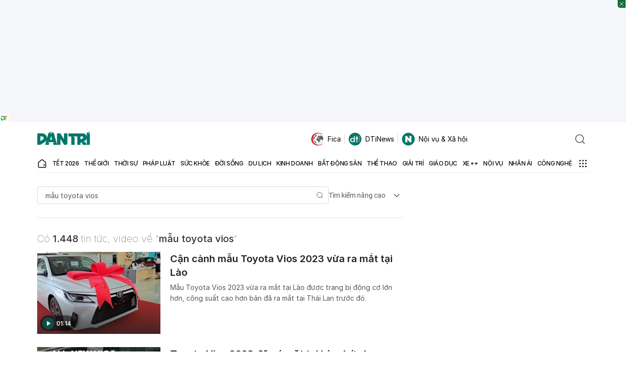

--- FILE ---
content_type: text/html; charset=utf-8
request_url: https://www.google.com/recaptcha/api2/aframe
body_size: 265
content:
<!DOCTYPE HTML><html><head><meta http-equiv="content-type" content="text/html; charset=UTF-8"></head><body><script nonce="iuh080t39MFFvNyntQ5FuA">/** Anti-fraud and anti-abuse applications only. See google.com/recaptcha */ try{var clients={'sodar':'https://pagead2.googlesyndication.com/pagead/sodar?'};window.addEventListener("message",function(a){try{if(a.source===window.parent){var b=JSON.parse(a.data);var c=clients[b['id']];if(c){var d=document.createElement('img');d.src=c+b['params']+'&rc='+(localStorage.getItem("rc::a")?sessionStorage.getItem("rc::b"):"");window.document.body.appendChild(d);sessionStorage.setItem("rc::e",parseInt(sessionStorage.getItem("rc::e")||0)+1);localStorage.setItem("rc::h",'1769674000474');}}}catch(b){}});window.parent.postMessage("_grecaptcha_ready", "*");}catch(b){}</script></body></html>

--- FILE ---
content_type: application/javascript
request_url: https://cdnweb.dantri.com.vn/dist/1600-1-0-1.2d7288b59f55add8ebdb.chunk.js
body_size: 5905
content:
"use strict";(self.webpackChunkdantri_2022=self.webpackChunkdantri_2022||[]).push([[1600,1667],{79510:function(t,e,o){var n=o(8081),f=o.n(n),a=o(23645),r=o.n(a),i=o(61667),l=o.n(i),s=new URL(o(44700),o.b),c=new URL(o(85294),o.b),p=new URL(o(34015),o.b),w=new URL(o(84482),o.b),d=new URL(o(17436),o.b),u=new URL(o(59670),o.b),m=new URL(o(1289),o.b),b=new URL(o(6306),o.b),y=new URL(o(87313),o.b),h=new URL(o(59915),o.b),g=new URL(o(96296),o.b),x=new URL(o(40198),o.b),U=new URL(o(82502),o.b),R=new URL(o(3166),o.b),I=new URL(o(8365),o.b),L=new URL(o(63774),o.b),M=new URL(o(79639),o.b),v=new URL(o(22287),o.b),A=new URL(o(62361),o.b),k=new URL(o(24193),o.b),S=new URL(o(11594),o.b),_=new URL(o(20829),o.b),B=new URL(o(63120),o.b),E=new URL(o(35599),o.b),O=new URL(o(77400),o.b),N=new URL(o(55181),o.b),Y=new URL(o(25541),o.b),X=new URL(o(16726),o.b),j=new URL(o(92714),o.b),z=new URL(o(51260),o.b),C=new URL(o(9019),o.b),T=new URL(o(19263),o.b),H=new URL(o(76413),o.b),D=new URL(o(34638),o.b),G=new URL(o(26432),o.b),q=new URL(o(17369),o.b),Z=new URL(o(28019),o.b),Q=new URL(o(18861),o.b),F=new URL(o(34511),o.b),K=new URL(o(71073),o.b),P=new URL(o(68155),o.b),W=new URL(o(13752),o.b),V=new URL(o(33883),o.b),$=r()(f()),J=l()(s),tt=l()(s,{hash:"?#iefix"}),et=l()(c),ot=l()(p),nt=l()(p,{hash:"?#iefix"}),ft=l()(w),at=l()(d),rt=l()(u),it=l()(u,{hash:"?#iefix"}),lt=l()(m),st=l()(b),ct=l()(y),pt=l()(h),wt=l()(g),dt=l()(x),ut=l()(U),mt=l()(R),bt=l()(I),yt=l()(L),ht=l()(M),gt=l()(v),xt=l()(A),Ut=l()(k),Rt=l()(S),It=l()(_),Lt=l()(B),Mt=l()(E),vt=l()(O),At=l()(N),kt=l()(N,{hash:"?#iefix"}),St=l()(Y),_t=l()(X),Bt=l()(j),Et=l()(j,{hash:"?#iefix"}),Ot=l()(z),Nt=l()(C),Yt=l()(T),Xt=l()(T,{hash:"?#iefix"}),jt=l()(H),zt=l()(D),Ct=l()(G),Tt=l()(G,{hash:"?#iefix"}),Ht=l()(q),Dt=l()(Z),Gt=l()(Q),qt=l()(Q,{hash:"?#iefix"}),Zt=l()(F),Qt=l()(K),Ft=l()(P),Kt=l()(P,{hash:"?#iefix"}),Pt=l()(W),Wt=l()(V);$.push([t.id,'@font-face{font-family:"Merriweather";src:url('+J+");src:url("+tt+') format("embedded-opentype"),url('+et+') format("woff2");font-weight:700;font-style:normal;font-display:swap}@font-face{font-family:"Merriweather";src:url('+ot+");src:url("+nt+') format("embedded-opentype"),url('+ft+') format("woff2");font-weight:400;font-style:normal;font-display:swap}@font-face{font-family:"Merriweather";src:url('+at+') format("woff");font-weight:400;font-style:normal;font-display:swap}@font-face{font-family:"Merriweather";src:url('+at+') format("woff");font-weight:400;font-style:italic;font-display:swap}@font-face{font-family:"Merriweather";src:url('+rt+");src:url("+it+') format("embedded-opentype"),url('+lt+') format("woff2");font-weight:700;font-style:italic;font-display:swap}@font-face{font-family:"Inter";font-style:normal;font-weight:100;font-display:swap;src:url('+st+') format("woff2")}@font-face{font-family:"Inter";font-style:italic;font-weight:100;font-display:swap;src:url('+ct+') format("woff2")}@font-face{font-family:"Inter";font-style:normal;font-weight:200;font-display:swap;src:url('+pt+') format("woff2")}@font-face{font-family:"Inter";font-style:italic;font-weight:200;font-display:swap;src:url('+wt+') format("woff2")}@font-face{font-family:"Inter";font-style:normal;font-weight:300;font-display:swap;src:url('+dt+') format("woff2")}@font-face{font-family:"Inter";font-style:italic;font-weight:300;font-display:swap;src:url('+ut+') format("woff2")}@font-face{font-family:"Inter";font-style:normal;font-weight:400;font-display:swap;src:url('+mt+') format("woff2")}@font-face{font-family:"Inter";font-style:italic;font-weight:400;font-display:swap;src:url('+bt+') format("woff2")}@font-face{font-family:"Inter";font-style:normal;font-weight:500;font-display:swap;src:url('+yt+') format("woff2")}@font-face{font-family:"Inter";font-style:italic;font-weight:500;font-display:swap;src:url('+ht+') format("woff2")}@font-face{font-family:"Inter";font-style:normal;font-weight:600;font-display:swap;src:url('+gt+') format("woff2")}@font-face{font-family:"Inter";font-style:italic;font-weight:600;font-display:swap;src:url('+xt+') format("woff2")}@font-face{font-family:"Inter";font-style:normal;font-weight:700;font-display:swap;src:url('+Ut+') format("woff2")}@font-face{font-family:"Inter";font-style:italic;font-weight:700;font-display:swap;src:url('+Rt+') format("woff2")}@font-face{font-family:"Inter";font-style:normal;font-weight:800;font-display:swap;src:url('+It+') format("woff2")}@font-face{font-family:"Inter";font-style:italic;font-weight:800;font-display:swap;src:url('+Lt+') format("woff2")}@font-face{font-family:"Inter";font-style:normal;font-weight:900;font-display:swap;src:url('+Mt+') format("woff2")}@font-face{font-family:"Inter";font-style:italic;font-weight:900;font-display:swap;src:url('+vt+') format("woff2")}@font-face{font-family:"Roboto";src:url('+At+");src:url("+kt+') format("embedded-opentype"),url('+St+') format("woff2"),url('+_t+') format("woff");font-weight:400;font-style:normal;font-display:swap}@font-face{font-family:"Roboto";src:url('+Bt+");src:url("+Et+') format("embedded-opentype"),url('+Ot+') format("woff2"),url('+Nt+') format("woff");font-weight:400;font-style:italic;font-display:swap}@font-face{font-family:"Roboto";src:url('+Yt+");src:url("+Xt+') format("embedded-opentype"),url('+jt+') format("woff2"),url('+zt+') format("woff");font-weight:500;font-style:normal;font-display:swap}@font-face{font-family:"Roboto";src:url('+Ct+");src:url("+Tt+') format("embedded-opentype"),url('+Ht+') format("woff2"),url('+Dt+') format("woff");font-weight:500;font-style:italic;font-display:swap}@font-face{font-family:"Roboto";src:url('+Gt+");src:url("+qt+') format("embedded-opentype"),url('+Zt+') format("woff2"),url('+Qt+') format("woff");font-weight:700;font-style:normal;font-display:swap}@font-face{font-family:"Roboto";src:url('+Ft+");src:url("+Kt+') format("embedded-opentype"),url('+Pt+') format("woff2"),url('+Wt+') format("woff");font-weight:700;font-style:italic;font-display:swap}.ouYpMi_7iTrCIcXmwgG4{display:none;flex-direction:column;border-radius:6px;background:#e9f7f5;position:relative;z-index:100;transform:translate3d(0, 0, 0)}.ouYpMi_7iTrCIcXmwgG4.unoAxsoRMRAHMWrI_A3_{display:flex}.m_bC4ewQMG0XaiDxOBOB{position:absolute;z-index:100}.LXw3yOkLsqoto3kfMzfy{display:flex;justify-content:space-between;align-items:flex-start;gap:8px}.LXw3yOkLsqoto3kfMzfy .lcf8nABxPt1lpp3Y96nA{color:#015e53;font-family:"Inter",-apple-system,BlinkMacSystemFont,"Segoe UI","Helvetica Neue","Arial","Apple Color Emoji","Segoe UI Emoji","Segoe UI Symbol",sans-serif;font-size:14px;font-style:normal;font-weight:400;line-height:19px;width:249px}.LXw3yOkLsqoto3kfMzfy .lcf8nABxPt1lpp3Y96nA.xiIBMke2fIR8WIDnMYf_{color:#015e53;font-family:"Inter",-apple-system,BlinkMacSystemFont,"Segoe UI","Helvetica Neue","Arial","Apple Color Emoji","Segoe UI Emoji","Segoe UI Symbol",sans-serif;font-size:14px;font-style:normal;font-weight:400;line-height:150%}.LXw3yOkLsqoto3kfMzfy .bx2RcEb5lcXdGUo2_Aln{padding:0;width:-moz-fit-content;width:fit-content;border:none;background:inherit;width:10px;height:10px;display:flex;align-items:center;justify-content:center}.LXw3yOkLsqoto3kfMzfy .NcDRE9UaHazIUMwWg9OQ{width:10px;height:10px;padding-top:6px}.gBahZotSBclkMNV159Xx{font-family:"Merriweather",-apple-system,BlinkMacSystemFont,"Segoe UI","Helvetica Neue","Arial","Apple Color Emoji","Segoe UI Emoji","Segoe UI Symbol",serif;font-weight:700;font-size:20px;color:#fff;line-height:30px}.gBahZotSBclkMNV159Xx.YaHqA0YGTzvlkt1gNHOd{display:none}.gBahZotSBclkMNV159Xx.xiIBMke2fIR8WIDnMYf_{font-size:16px;line-height:24px}.vxtYqLAIKMF8aKZ5gQGj{font-family:"Inter",-apple-system,BlinkMacSystemFont,"Segoe UI","Helvetica Neue","Arial","Apple Color Emoji","Segoe UI Emoji","Segoe UI Symbol",sans-serif;display:flex;align-items:center;justify-content:center;height:66px;background:#fff;border-radius:8px;font-style:normal;font-weight:600;font-size:20px;line-height:30px;color:#015e53;border:none}.vxtYqLAIKMF8aKZ5gQGj.EOT40Ii6HXutUUo1d5Yw{font-style:normal;font-weight:700;font-size:12px;line-height:15px;color:#015e53;background:#e7f0eb;border-radius:4px;width:214px;height:36px}.vxtYqLAIKMF8aKZ5gQGj:hover{background:#e7f0eb;color:#015e53;cursor:pointer}',""]),$.locals={"user-onboarding":"ouYpMi_7iTrCIcXmwgG4",show:"unoAxsoRMRAHMWrI_A3_",triangle:"m_bC4ewQMG0XaiDxOBOB",head:"LXw3yOkLsqoto3kfMzfy",description:"lcf8nABxPt1lpp3Y96nA",mobile:"xiIBMke2fIR8WIDnMYf_","btn-close":"bx2RcEb5lcXdGUo2_Aln","btn-close-mb":"NcDRE9UaHazIUMwWg9OQ",title:"gBahZotSBclkMNV159Xx",hide:"YaHqA0YGTzvlkt1gNHOd","btn-call-to-action":"vxtYqLAIKMF8aKZ5gQGj","btn-mb":"EOT40Ii6HXutUUo1d5Yw"},e.Z=$},61667:function(t){t.exports=function(t,e){return e||(e={}),t?(t=String(t.__esModule?t.default:t),/^['"].*['"]$/.test(t)&&(t=t.slice(1,-1)),e.hash&&(t+=e.hash),/["'() \t\n]|(%20)/.test(t)||e.needQuotes?'"'.concat(t.replace(/"/g,'\\"').replace(/\n/g,"\\n"),'"'):t):t}},59867:function(t,e,o){o.r(e),o.d(e,{default:function(){return S}});var n=o(67294),f=o(98643),a=o(93379),r=o.n(a),i=o(7795),l=o.n(i),s=o(90569),c=o.n(s),p=o(3565),w=o.n(p),d=o(19216),u=o.n(d),m=o(44589),b=o.n(m),y=o(79510),h={};h.styleTagTransform=b(),h.setAttributes=w(),h.insert=c().bind(null,"head"),h.domAPI=l(),h.insertStyleElement=u(),r()(y.Z,h);var g=y.Z&&y.Z.locals?y.Z.locals:void 0,x=o.p+"24226c77210a650812e1.svg",U=(o.p,o.p,o.p+"9ecfed4831d970655850.svg"),R=o(93967),I=o.n(R),L=o(80570),M=o(54659);function v(t,e){(null==e||e>t.length)&&(e=t.length);for(var o=0,n=new Array(e);o<e;o++)n[o]=t[o];return n}function A(t,e,o){return e in t?Object.defineProperty(t,e,{value:o,enumerable:!0,configurable:!0,writable:!0}):t[e]=o,t}function k(t,e){return function(t){if(Array.isArray(t))return t}(t)||function(t,e){var o=null==t?null:"undefined"!=typeof Symbol&&t[Symbol.iterator]||t["@@iterator"];if(null!=o){var n,f,a=[],r=!0,i=!1;try{for(o=o.call(t);!(r=(n=o.next()).done)&&(a.push(n.value),!e||a.length!==e);r=!0);}catch(t){i=!0,f=t}finally{try{r||null==o.return||o.return()}finally{if(i)throw f}}return a}}(t,e)||function(t,e){if(t){if("string"==typeof t)return v(t,e);var o=Object.prototype.toString.call(t).slice(8,-1);return"Object"===o&&t.constructor&&(o=t.constructor.name),"Map"===o||"Set"===o?Array.from(o):"Arguments"===o||/^(?:Ui|I)nt(?:8|16|32)(?:Clamped)?Array$/.test(o)?v(t,e):void 0}}(t,e)||function(){throw new TypeError("Invalid attempt to destructure non-iterable instance.\\nIn order to be iterable, non-array objects must have a [Symbol.iterator]() method.")}()}var S=function(){var t,e,o,a=(arguments.length>0&&void 0!==arguments[0]?arguments[0]:{}).data,r=a.type,i=(a.tit,a.des),l=(a.url,a.directionTriangle),s=a.sideTriangle,c=a.isShow,p=a.cookieName,w=a.width,d=a.direction,u=a.side,m=a.rotateTriangle,b=a.padding,y=(a.marginTitle,a.isHaveParent),h=a.elementDepend,R=(a.textButton,a.register),v=document.querySelectorAll(h),S=k((0,n.useState)(!1),2),_=S[0],B=S[1],E=k((0,L.useCookies)(["user-onboarding"]),2),O=E[0],N=E[1],Y=(0,M.aC)().data,X=((0,M.dd)("auth-popup").open,(0,M.bp)("menu-user").data),j=new Date((new Date).setDate((new Date).getDate()+730)),z=k((0,n.useState)((A(t={padding:b,width:"".concat(w,"px")},d.split("_")[0],"".concat(d.split("_")[1],"px")),A(t,u.split("_")[0],"".concat(u.split("_")[1],"px")),t)),2),C=z[0],T=z[1],H=k((0,n.useState)((A(e={transform:"rotate(".concat(m,"deg)")},l.split("_")[0],"".concat(l.split("_")[1],"px")),A(e,s.split("_")[0],"".concat(s.split("_")[1],"px")),e)),2),D=H[0];return H[1],(0,n.useEffect)((function(){if(void 0!==Y){var t=Y&&R?p+"login":p;if(O[t]||1!==parseInt(c))B(!1);else if(N(t,t,{path:"/",expires:j}),1===parseInt(y)){for(var e=0;e<v.length;e++)v[e].style.position="relative";B(!0)}else setTimeout((function(){for(var t=0;t<v.length;t++){var e=window.scrollY+v[t].getBoundingClientRect()[d.split("_")[0]]+parseInt(d.split("_")[1]),o=window.scrollX+v[t].getBoundingClientRect()[u.split("_")[0]]+parseInt(u.split("_")[1]);T({padding:b,width:"".concat(w,"px"),top:e,left:o})}}),4e3)}}),[Y]),(0,n.useEffect)((function(){}),[Y]),void 0===Y||X?null:n.createElement("div",{style:C,className:I()(g["user-onboarding"],(o={},A(o,g.show,_),A(o,g["cursor-pointer"],r===f.USER_ONBOARDING_TYPE.NORMAL),o))},n.createElement("img",{style:D,alt:"triangle",className:g.triangle,src:U}),n.createElement("div",{className:"".concat(g.head," ").concat("")},n.createElement("span",{className:I()(g.description,A({},g.mobile,0))},Y&&R?"Thiết lập thông tin cá nhân và tuyến bài dành riêng cho bạn tại đây.":i),n.createElement("button",{onClick:function(t){t.stopPropagation(),B(!1)},className:"".concat(g["btn-close"]," ").concat("")},n.createElement("img",{alt:"btn-close",src:x}))))}},35599:function(t,e,o){t.exports=o.p+"037d78a2cd9135e7d2c1.woff2"},77400:function(t,e,o){t.exports=o.p+"bb94c5836b3fd7d86c46.woff2"},24193:function(t,e,o){t.exports=o.p+"54851dc3f5ada849af04.woff2"},11594:function(t,e,o){t.exports=o.p+"2cf00dc06f67faff98c2.woff2"},20829:function(t,e,o){t.exports=o.p+"4378ab437cddfc2bbb71.woff2"},63120:function(t,e,o){t.exports=o.p+"484f10179d33fa2992d9.woff2"},59915:function(t,e,o){t.exports=o.p+"f270980df31d894beaf0.woff2"},96296:function(t,e,o){t.exports=o.p+"e7ecb03b270636f4642a.woff2"},8365:function(t,e,o){t.exports=o.p+"6d7a749f5b9f8ce1ae13.woff2"},40198:function(t,e,o){t.exports=o.p+"8b60946b13251c212cac.woff2"},82502:function(t,e,o){t.exports=o.p+"5336b8e1c76e1ab00547.woff2"},63774:function(t,e,o){t.exports=o.p+"da6143a97b8ed2ae857b.woff2"},79639:function(t,e,o){t.exports=o.p+"8bf30aa670a798f1dc70.woff2"},3166:function(t,e,o){t.exports=o.p+"85c128721035823e5405.woff2"},22287:function(t,e,o){t.exports=o.p+"594041393209f0003754.woff2"},62361:function(t,e,o){t.exports=o.p+"688008097bc0cd638745.woff2"},6306:function(t,e,o){t.exports=o.p+"330d40f9d3469c8e913e.woff2"},87313:function(t,e,o){t.exports=o.p+"7c76674c7eeffe6a82f3.woff2"},44700:function(t,e,o){t.exports=o.p+"f25696743e044c149101.eot"},85294:function(t,e,o){t.exports=o.p+"926b2ccb3309387a9c03.woff2"},59670:function(t,e,o){t.exports=o.p+"5c49362283e813c01146.eot"},1289:function(t,e,o){t.exports=o.p+"b9845c4bdb7e65c17a90.woff2"},34015:function(t,e,o){t.exports=o.p+"d4047866c75fca77335f.eot"},84482:function(t,e,o){t.exports=o.p+"36206d9136392929e22b.woff2"},17436:function(t,e,o){t.exports=o.p+"fdccaf0fca67e6ba83d9.woff"},18861:function(t,e,o){t.exports=o.p+"8d9d887fa93be6c4eda9.eot"},71073:function(t,e,o){t.exports=o.p+"9fa4a8113c081e9b3138.woff"},34511:function(t,e,o){t.exports=o.p+"b21da07c934a28b2fef3.woff2"},68155:function(t,e,o){t.exports=o.p+"ba53f6d66c92387cba15.eot"},33883:function(t,e,o){t.exports=o.p+"24d270c04a21572bbba5.woff"},13752:function(t,e,o){t.exports=o.p+"0a203fd6e3bba185629d.woff2"},92714:function(t,e,o){t.exports=o.p+"99206ca9cabf117494bc.eot"},9019:function(t,e,o){t.exports=o.p+"59bbaf592c62cb87ecc6.woff"},51260:function(t,e,o){t.exports=o.p+"89909ce653d7b6c0f12b.woff2"},19263:function(t,e,o){t.exports=o.p+"b1f960b6f93ad75f4922.eot"},34638:function(t,e,o){t.exports=o.p+"e624b10d53c919bd7496.woff"},76413:function(t,e,o){t.exports=o.p+"57b8a81c7519e4d6b555.woff2"},26432:function(t,e,o){t.exports=o.p+"12a35ac54df8796134ae.eot"},28019:function(t,e,o){t.exports=o.p+"28e505168e7ed04c6bae.woff"},17369:function(t,e,o){t.exports=o.p+"86d943cd3dc2a1ab6de7.woff2"},55181:function(t,e,o){t.exports=o.p+"67168c66abc3f57c79f4.eot"},16726:function(t,e,o){t.exports=o.p+"0944be1093c62cedb919.woff"},25541:function(t,e,o){t.exports=o.p+"9d43b86421e004e704b9.woff2"}}]);

--- FILE ---
content_type: image/svg+xml
request_url: https://cdnweb.dantri.com.vn/dist/82b0481440549a44c89c.svg
body_size: 435
content:
<svg width="25" height="25" viewBox="0 0 25 25" fill="none" xmlns="http://www.w3.org/2000/svg">
<path opacity="0.8" d="M12.5 25C19.4036 25 25 19.4036 25 12.5C25 5.59644 19.4036 0 12.5 0C5.59644 0 0 5.59644 0 12.5C0 19.4036 5.59644 25 12.5 25Z" fill="#4D4D4D"/>
<g clip-path="url(#clip0)">
<path d="M19.375 16.375C19.375 16.7065 19.2433 17.0245 19.0089 17.2589C18.7745 17.4933 18.4565 17.625 18.125 17.625H6.875C6.54348 17.625 6.22554 17.4933 5.99112 17.2589C5.7567 17.0245 5.625 16.7065 5.625 16.375V9.5C5.625 9.16848 5.7567 8.85054 5.99112 8.61612C6.22554 8.3817 6.54348 8.25 6.875 8.25H9.375L10.625 6.375H14.375L15.625 8.25H18.125C18.4565 8.25 18.7745 8.3817 19.0089 8.61612C19.2433 8.85054 19.375 9.16848 19.375 9.5V16.375Z" stroke="white" stroke-width="1.5" stroke-linecap="round" stroke-linejoin="round"/>
<path d="M12.5 15.125C13.8807 15.125 15 14.0057 15 12.625C15 11.2443 13.8807 10.125 12.5 10.125C11.1193 10.125 10 11.2443 10 12.625C10 14.0057 11.1193 15.125 12.5 15.125Z" stroke="white" stroke-width="1.5" stroke-linecap="round" stroke-linejoin="round"/>
</g>
<defs>
<clipPath id="clip0">
<rect width="15" height="15" fill="white" transform="translate(5 4.5)"/>
</clipPath>
</defs>
</svg>


--- FILE ---
content_type: application/javascript
request_url: https://cdn.dtadnetwork.com/tag/weather_data.js
body_size: 6221
content:
var tpm_weather_info={"angiang":{"2026-01-29 00":23.1,"2026-01-29 01":22.8,"2026-01-29 02":22.4,"2026-01-29 03":22,"2026-01-29 04":21.8,"2026-01-29 05":21.5,"2026-01-29 06":21.2,"2026-01-29 07":21.5,"2026-01-29 08":23.4,"2026-01-29 09":25.5,"2026-01-29 10":27.2,"2026-01-29 11":28.9,"2026-01-29 12":30,"2026-01-29 13":30.6,"2026-01-29 14":31.1,"2026-01-29 15":31.5,"2026-01-29 16":31.1,"2026-01-29 17":30.5,"2026-01-29 18":28.6,"2026-01-29 19":27,"2026-01-29 20":26.1,"2026-01-29 21":24.9,"2026-01-29 22":24,"2026-01-29 23":23},"bariavungtau":{"2026-01-29 00":24.4,"2026-01-29 01":24.6,"2026-01-29 02":24.4,"2026-01-29 03":24.2,"2026-01-29 04":23.9,"2026-01-29 05":23.6,"2026-01-29 06":23.4,"2026-01-29 07":23.6,"2026-01-29 08":24.3,"2026-01-29 09":25.7,"2026-01-29 10":27,"2026-01-29 11":28.4,"2026-01-29 12":29.3,"2026-01-29 13":29.7,"2026-01-29 14":29,"2026-01-29 15":27.5,"2026-01-29 16":27.5,"2026-01-29 17":26.9,"2026-01-29 18":25.9,"2026-01-29 19":25.2,"2026-01-29 20":24.9,"2026-01-29 21":24.6,"2026-01-29 22":24.4,"2026-01-29 23":24.2},"bacgiang":{"2026-01-29 00":16.8,"2026-01-29 01":16.9,"2026-01-29 02":16.8,"2026-01-29 03":16.9,"2026-01-29 04":17,"2026-01-29 05":17.2,"2026-01-29 06":17.4,"2026-01-29 07":17.5,"2026-01-29 08":18.3,"2026-01-29 09":19.5,"2026-01-29 10":20.8,"2026-01-29 11":21.7,"2026-01-29 12":23,"2026-01-29 13":24.2,"2026-01-29 14":24.9,"2026-01-29 15":25.2,"2026-01-29 16":25.3,"2026-01-29 17":24.5,"2026-01-29 18":23,"2026-01-29 19":21.8,"2026-01-29 20":20.8,"2026-01-29 21":20,"2026-01-29 22":19.6,"2026-01-29 23":19.5},"backan":{"2026-01-29 00":16.8,"2026-01-29 01":16.7,"2026-01-29 02":16.5,"2026-01-29 03":16.5,"2026-01-29 04":16.5,"2026-01-29 05":16.4,"2026-01-29 06":16.2,"2026-01-29 07":15.9,"2026-01-29 08":16.5,"2026-01-29 09":17.5,"2026-01-29 10":18.2,"2026-01-29 11":19,"2026-01-29 12":19.2,"2026-01-29 13":19.5,"2026-01-29 14":19.6,"2026-01-29 15":19.6,"2026-01-29 16":20.1,"2026-01-29 17":19.9,"2026-01-29 18":19,"2026-01-29 19":18.7,"2026-01-29 20":18.9,"2026-01-29 21":19.1,"2026-01-29 22":18.6,"2026-01-29 23":18.4},"baclieu":{"2026-01-29 00":23.7,"2026-01-29 01":23.8,"2026-01-29 02":23.7,"2026-01-29 03":23.4,"2026-01-29 04":23.2,"2026-01-29 05":23.1,"2026-01-29 06":23.1,"2026-01-29 07":23.5,"2026-01-29 08":24.9,"2026-01-29 09":26.3,"2026-01-29 10":27.4,"2026-01-29 11":28.3,"2026-01-29 12":28.9,"2026-01-29 13":29.3,"2026-01-29 14":29.2,"2026-01-29 15":28.8,"2026-01-29 16":27.7,"2026-01-29 17":26.6,"2026-01-29 18":25.3,"2026-01-29 19":24.4,"2026-01-29 20":23.9,"2026-01-29 21":23.6,"2026-01-29 22":23.4,"2026-01-29 23":23.4},"bacninh":{"2026-01-29 00":16.3,"2026-01-29 01":16.5,"2026-01-29 02":16.5,"2026-01-29 03":16.5,"2026-01-29 04":16.7,"2026-01-29 05":17,"2026-01-29 06":17.1,"2026-01-29 07":17.3,"2026-01-29 08":17.9,"2026-01-29 09":19,"2026-01-29 10":20.5,"2026-01-29 11":21.9,"2026-01-29 12":23.2,"2026-01-29 13":24.2,"2026-01-29 14":24.9,"2026-01-29 15":25.4,"2026-01-29 16":25.3,"2026-01-29 17":24.3,"2026-01-29 18":22.7,"2026-01-29 19":21.4,"2026-01-29 20":20.4,"2026-01-29 21":19.7,"2026-01-29 22":19.3,"2026-01-29 23":19.1},"bentre":{"2026-01-29 00":23.7,"2026-01-29 01":23.7,"2026-01-29 02":23.4,"2026-01-29 03":23.2,"2026-01-29 04":23,"2026-01-29 05":22.9,"2026-01-29 06":22.7,"2026-01-29 07":23,"2026-01-29 08":24.3,"2026-01-29 09":26,"2026-01-29 10":27.4,"2026-01-29 11":28.4,"2026-01-29 12":29.2,"2026-01-29 13":29.8,"2026-01-29 14":30.3,"2026-01-29 15":30.5,"2026-01-29 16":30.3,"2026-01-29 17":29.3,"2026-01-29 18":27,"2026-01-29 19":25.5,"2026-01-29 20":24.6,"2026-01-29 21":24,"2026-01-29 22":23.6,"2026-01-29 23":23.3},"binhdinh":{"2026-01-29 00":20.8,"2026-01-29 01":21.3,"2026-01-29 02":20.9,"2026-01-29 03":20.7,"2026-01-29 04":20.5,"2026-01-29 05":20.3,"2026-01-29 06":20.2,"2026-01-29 07":20.6,"2026-01-29 08":22.1,"2026-01-29 09":23.9,"2026-01-29 10":25.1,"2026-01-29 11":26.1,"2026-01-29 12":26.6,"2026-01-29 13":26.7,"2026-01-29 14":26.2,"2026-01-29 15":25.9,"2026-01-29 16":25.2,"2026-01-29 17":24.1,"2026-01-29 18":23.1,"2026-01-29 19":22.5,"2026-01-29 20":22.1,"2026-01-29 21":21.7,"2026-01-29 22":21.2,"2026-01-29 23":20.6},"binhduong":{"2026-01-29 00":22.7,"2026-01-29 01":22.9,"2026-01-29 02":22.7,"2026-01-29 03":22.6,"2026-01-29 04":22.4,"2026-01-29 05":21.6,"2026-01-29 06":21.5,"2026-01-29 07":21.8,"2026-01-29 08":23.6,"2026-01-29 09":25.8,"2026-01-29 10":27.6,"2026-01-29 11":28.7,"2026-01-29 12":29.8,"2026-01-29 13":30.3,"2026-01-29 14":30.7,"2026-01-29 15":30.7,"2026-01-29 16":30.7,"2026-01-29 17":30.4,"2026-01-29 18":28.7,"2026-01-29 19":26.8,"2026-01-29 20":25.2,"2026-01-29 21":24.1,"2026-01-29 22":23.3,"2026-01-29 23":22.7},"binhphuoc":{"2026-01-29 00":23.8,"2026-01-29 01":23.5,"2026-01-29 02":22.9,"2026-01-29 03":22.6,"2026-01-29 04":22.4,"2026-01-29 05":22.3,"2026-01-29 06":22.2,"2026-01-29 07":22.8,"2026-01-29 08":24.2,"2026-01-29 09":25.7,"2026-01-29 10":27.6,"2026-01-29 11":29.1,"2026-01-29 12":30.2,"2026-01-29 13":30.9,"2026-01-29 14":31.4,"2026-01-29 15":31.6,"2026-01-29 16":31.3,"2026-01-29 17":30.4,"2026-01-29 18":28.4,"2026-01-29 19":27.2,"2026-01-29 20":26.6,"2026-01-29 21":25.4,"2026-01-29 22":23.6,"2026-01-29 23":22.9},"binhthuan":{"2026-01-29 00":23.2,"2026-01-29 01":23.2,"2026-01-29 02":23.1,"2026-01-29 03":23,"2026-01-29 04":23.1,"2026-01-29 05":22.9,"2026-01-29 06":22.6,"2026-01-29 07":22.6,"2026-01-29 08":23.6,"2026-01-29 09":25,"2026-01-29 10":26.5,"2026-01-29 11":27.7,"2026-01-29 12":28.5,"2026-01-29 13":28.9,"2026-01-29 14":28.5,"2026-01-29 15":27.9,"2026-01-29 16":27.4,"2026-01-29 17":26.6,"2026-01-29 18":25.3,"2026-01-29 19":24.3,"2026-01-29 20":23.8,"2026-01-29 21":23.3,"2026-01-29 22":23,"2026-01-29 23":22.7},"camau":{"2026-01-29 00":22.8,"2026-01-29 01":23,"2026-01-29 02":22.8,"2026-01-29 03":22.6,"2026-01-29 04":22.6,"2026-01-29 05":22.5,"2026-01-29 06":22.4,"2026-01-29 07":22.8,"2026-01-29 08":24.3,"2026-01-29 09":26,"2026-01-29 10":27.3,"2026-01-29 11":28.4,"2026-01-29 12":29.3,"2026-01-29 13":29.8,"2026-01-29 14":29.8,"2026-01-29 15":29.2,"2026-01-29 16":27.7,"2026-01-29 17":27.1,"2026-01-29 18":25.7,"2026-01-29 19":24.4,"2026-01-29 20":23.6,"2026-01-29 21":23.1,"2026-01-29 22":22.8,"2026-01-29 23":22.5},"cantho":{"2026-01-29 00":23.4,"2026-01-29 01":23.2,"2026-01-29 02":22.8,"2026-01-29 03":22.4,"2026-01-29 04":22.1,"2026-01-29 05":21.8,"2026-01-29 06":21.5,"2026-01-29 07":21.8,"2026-01-29 08":23.8,"2026-01-29 09":25.8,"2026-01-29 10":27.4,"2026-01-29 11":28.9,"2026-01-29 12":30.1,"2026-01-29 13":30.8,"2026-01-29 14":31.1,"2026-01-29 15":31.2,"2026-01-29 16":30.9,"2026-01-29 17":30,"2026-01-29 18":28.2,"2026-01-29 19":26.3,"2026-01-29 20":24.8,"2026-01-29 21":23.6,"2026-01-29 22":22.9,"2026-01-29 23":22.4},"caobang":{"2026-01-29 00":15.9,"2026-01-29 01":16,"2026-01-29 02":15.9,"2026-01-29 03":15.6,"2026-01-29 04":15.1,"2026-01-29 05":14.8,"2026-01-29 06":14.5,"2026-01-29 07":14.5,"2026-01-29 08":15.6,"2026-01-29 09":18.1,"2026-01-29 10":19,"2026-01-29 11":19.5,"2026-01-29 12":20.4,"2026-01-29 13":21.1,"2026-01-29 14":21.5,"2026-01-29 15":21.6,"2026-01-29 16":21.3,"2026-01-29 17":20.5,"2026-01-29 18":19,"2026-01-29 19":17.6,"2026-01-29 20":16.7,"2026-01-29 21":16.4,"2026-01-29 22":16.2,"2026-01-29 23":16.5},"danang":{"2026-01-29 00":18.4,"2026-01-29 01":18.4,"2026-01-29 02":18.4,"2026-01-29 03":18.3,"2026-01-29 04":18.1,"2026-01-29 05":18,"2026-01-29 06":17.8,"2026-01-29 07":18.3,"2026-01-29 08":19.8,"2026-01-29 09":20.8,"2026-01-29 10":21.6,"2026-01-29 11":22.1,"2026-01-29 12":22.3,"2026-01-29 13":22.3,"2026-01-29 14":22.5,"2026-01-29 15":22.5,"2026-01-29 16":22.2,"2026-01-29 17":21.4,"2026-01-29 18":20.3,"2026-01-29 19":19.7,"2026-01-29 20":19.2,"2026-01-29 21":18.8,"2026-01-29 22":18.4,"2026-01-29 23":17.9},"daklak":{"2026-01-29 00":18.3,"2026-01-29 01":18.4,"2026-01-29 02":18,"2026-01-29 03":17.7,"2026-01-29 04":17.4,"2026-01-29 05":17.1,"2026-01-29 06":16.9,"2026-01-29 07":17.4,"2026-01-29 08":19.5,"2026-01-29 09":21.8,"2026-01-29 10":23.7,"2026-01-29 11":25.5,"2026-01-29 12":27,"2026-01-29 13":28,"2026-01-29 14":28.6,"2026-01-29 15":28.6,"2026-01-29 16":28.1,"2026-01-29 17":26.8,"2026-01-29 18":24.4,"2026-01-29 19":22.5,"2026-01-29 20":21.3,"2026-01-29 21":20.5,"2026-01-29 22":19.9,"2026-01-29 23":19.3},"daknong":{"2026-01-29 00":18.2,"2026-01-29 01":17,"2026-01-29 02":16.3,"2026-01-29 03":15.7,"2026-01-29 04":15.2,"2026-01-29 05":14.6,"2026-01-29 06":14.3,"2026-01-29 07":14.9,"2026-01-29 08":19.6,"2026-01-29 09":22.2,"2026-01-29 10":24.4,"2026-01-29 11":26.2,"2026-01-29 12":27.7,"2026-01-29 13":28.5,"2026-01-29 14":28.7,"2026-01-29 15":28.4,"2026-01-29 16":27.7,"2026-01-29 17":26.3,"2026-01-29 18":23.8,"2026-01-29 19":22,"2026-01-29 20":20.5,"2026-01-29 21":19.3,"2026-01-29 22":18.2,"2026-01-29 23":17.2},"dienbien":{"2026-01-29 00":17.4,"2026-01-29 01":16.4,"2026-01-29 02":16.1,"2026-01-29 03":15.4,"2026-01-29 04":15.2,"2026-01-29 05":15.4,"2026-01-29 06":15,"2026-01-29 07":14,"2026-01-29 08":15.5,"2026-01-29 09":19.5,"2026-01-29 10":21.8,"2026-01-29 11":23.2,"2026-01-29 12":24.2,"2026-01-29 13":25,"2026-01-29 14":25.7,"2026-01-29 15":25.9,"2026-01-29 16":25.7,"2026-01-29 17":24.7,"2026-01-29 18":21.9,"2026-01-29 19":20.4,"2026-01-29 20":19.2,"2026-01-29 21":18.1,"2026-01-29 22":17.6,"2026-01-29 23":17.1},"dongnai":{"2026-01-29 00":22.8,"2026-01-29 01":23,"2026-01-29 02":22.7,"2026-01-29 03":22.4,"2026-01-29 04":22.4,"2026-01-29 05":22.1,"2026-01-29 06":21.8,"2026-01-29 07":22.2,"2026-01-29 08":23.9,"2026-01-29 09":25.7,"2026-01-29 10":27.3,"2026-01-29 11":28.7,"2026-01-29 12":29.7,"2026-01-29 13":30.6,"2026-01-29 14":31,"2026-01-29 15":31.1,"2026-01-29 16":30.9,"2026-01-29 17":30.4,"2026-01-29 18":28.3,"2026-01-29 19":25.8,"2026-01-29 20":24.7,"2026-01-29 21":23.8,"2026-01-29 22":23.2,"2026-01-29 23":22.7},"dongthap":{"2026-01-29 00":23.8,"2026-01-29 01":23.5,"2026-01-29 02":23.2,"2026-01-29 03":22.8,"2026-01-29 04":22.5,"2026-01-29 05":22.3,"2026-01-29 06":22,"2026-01-29 07":22.3,"2026-01-29 08":23.9,"2026-01-29 09":25.6,"2026-01-29 10":27.2,"2026-01-29 11":28.8,"2026-01-29 12":29.9,"2026-01-29 13":30.7,"2026-01-29 14":31.1,"2026-01-29 15":31.4,"2026-01-29 16":31.2,"2026-01-29 17":30.7,"2026-01-29 18":29.4,"2026-01-29 19":28,"2026-01-29 20":26.8,"2026-01-29 21":25.7,"2026-01-29 22":24.6,"2026-01-29 23":23.8},"gialai":{"2026-01-29 00":17,"2026-01-29 01":16.6,"2026-01-29 02":16.2,"2026-01-29 03":15.8,"2026-01-29 04":15.5,"2026-01-29 05":15.5,"2026-01-29 06":15.3,"2026-01-29 07":15.3,"2026-01-29 08":18,"2026-01-29 09":20.4,"2026-01-29 10":22.7,"2026-01-29 11":24.5,"2026-01-29 12":25.8,"2026-01-29 13":26.4,"2026-01-29 14":26.6,"2026-01-29 15":26.2,"2026-01-29 16":25.6,"2026-01-29 17":24.3,"2026-01-29 18":22.4,"2026-01-29 19":20.6,"2026-01-29 20":19.6,"2026-01-29 21":18.8,"2026-01-29 22":18.2,"2026-01-29 23":17.7},"hagiang":{"2026-01-29 00":15.3,"2026-01-29 01":15.3,"2026-01-29 02":15.2,"2026-01-29 03":15.3,"2026-01-29 04":15.1,"2026-01-29 05":15.1,"2026-01-29 06":15,"2026-01-29 07":15.1,"2026-01-29 08":15.6,"2026-01-29 09":16.3,"2026-01-29 10":17,"2026-01-29 11":17.2,"2026-01-29 12":17.8,"2026-01-29 13":18.5,"2026-01-29 14":19,"2026-01-29 15":19.1,"2026-01-29 16":18.4,"2026-01-29 17":17.6,"2026-01-29 18":16.7,"2026-01-29 19":16.2,"2026-01-29 20":15.9,"2026-01-29 21":15.5,"2026-01-29 22":15.7,"2026-01-29 23":15.6},"hanam":{"2026-01-29 00":16.3,"2026-01-29 01":16.6,"2026-01-29 02":16.6,"2026-01-29 03":16.8,"2026-01-29 04":16.9,"2026-01-29 05":16.7,"2026-01-29 06":16.8,"2026-01-29 07":16.9,"2026-01-29 08":18.2,"2026-01-29 09":20.3,"2026-01-29 10":21.8,"2026-01-29 11":23,"2026-01-29 12":24.1,"2026-01-29 13":24.9,"2026-01-29 14":25.9,"2026-01-29 15":25.8,"2026-01-29 16":25,"2026-01-29 17":23.5,"2026-01-29 18":22,"2026-01-29 19":21.1,"2026-01-29 20":20.5,"2026-01-29 21":20.2,"2026-01-29 22":19.9,"2026-01-29 23":19.7},"hanoi":{"2026-01-29 00":16.9,"2026-01-29 01":16.8,"2026-01-29 02":16.6,"2026-01-29 03":16.5,"2026-01-29 04":16.6,"2026-01-29 05":16.9,"2026-01-29 06":17,"2026-01-29 07":17.3,"2026-01-29 08":17.9,"2026-01-29 09":19.3,"2026-01-29 10":20.8,"2026-01-29 11":22.4,"2026-01-29 12":23.8,"2026-01-29 13":24.7,"2026-01-29 14":25.1,"2026-01-29 15":25.7,"2026-01-29 16":25.7,"2026-01-29 17":24.7,"2026-01-29 18":23,"2026-01-29 19":21.5,"2026-01-29 20":20.5,"2026-01-29 21":19.8,"2026-01-29 22":19.4,"2026-01-29 23":19.1},"hatinh":{"2026-01-29 00":17.9,"2026-01-29 01":17.8,"2026-01-29 02":17.5,"2026-01-29 03":17,"2026-01-29 04":16.7,"2026-01-29 05":16.9,"2026-01-29 06":17,"2026-01-29 07":16.9,"2026-01-29 08":17.5,"2026-01-29 09":19.2,"2026-01-29 10":21.6,"2026-01-29 11":23.7,"2026-01-29 12":25.3,"2026-01-29 13":25.8,"2026-01-29 14":25.7,"2026-01-29 15":24.7,"2026-01-29 16":24.4,"2026-01-29 17":23.9,"2026-01-29 18":22.6,"2026-01-29 19":21.8,"2026-01-29 20":21,"2026-01-29 21":20.2,"2026-01-29 22":19.6,"2026-01-29 23":19.1},"haiduong":{"2026-01-29 00":15.9,"2026-01-29 01":16.2,"2026-01-29 02":16.4,"2026-01-29 03":16.5,"2026-01-29 04":16.6,"2026-01-29 05":17,"2026-01-29 06":17.1,"2026-01-29 07":17.3,"2026-01-29 08":18.3,"2026-01-29 09":19.6,"2026-01-29 10":20.8,"2026-01-29 11":21.9,"2026-01-29 12":23.4,"2026-01-29 13":24.5,"2026-01-29 14":24.9,"2026-01-29 15":25.1,"2026-01-29 16":24.7,"2026-01-29 17":23.6,"2026-01-29 18":22,"2026-01-29 19":20.8,"2026-01-29 20":19.8,"2026-01-29 21":19.3,"2026-01-29 22":19.2,"2026-01-29 23":19},"haiphong":{"2026-01-29 00":16.6,"2026-01-29 01":16.6,"2026-01-29 02":16.7,"2026-01-29 03":16.9,"2026-01-29 04":17.1,"2026-01-29 05":17.3,"2026-01-29 06":17.5,"2026-01-29 07":17.7,"2026-01-29 08":18.6,"2026-01-29 09":19.9,"2026-01-29 10":21.1,"2026-01-29 11":21.9,"2026-01-29 12":22.9,"2026-01-29 13":23.5,"2026-01-29 14":23.9,"2026-01-29 15":23.8,"2026-01-29 16":23.2,"2026-01-29 17":22.4,"2026-01-29 18":21.2,"2026-01-29 19":20.3,"2026-01-29 20":19.7,"2026-01-29 21":19.4,"2026-01-29 22":19.1,"2026-01-29 23":19},"haugiang":{"2026-01-29 00":23.2,"2026-01-29 01":23.1,"2026-01-29 02":22.9,"2026-01-29 03":22.6,"2026-01-29 04":22.4,"2026-01-29 05":22.1,"2026-01-29 06":21.8,"2026-01-29 07":22.2,"2026-01-29 08":23.8,"2026-01-29 09":25.7,"2026-01-29 10":27.4,"2026-01-29 11":29,"2026-01-29 12":30,"2026-01-29 13":30.6,"2026-01-29 14":31.1,"2026-01-29 15":31.1,"2026-01-29 16":30.9,"2026-01-29 17":30.2,"2026-01-29 18":28.1,"2026-01-29 19":26,"2026-01-29 20":24.7,"2026-01-29 21":23.7,"2026-01-29 22":23,"2026-01-29 23":22.6},"hochiminh":{"2026-01-29 00":22.9,"2026-01-29 01":22.9,"2026-01-29 02":22.7,"2026-01-29 03":22.5,"2026-01-29 04":22.4,"2026-01-29 05":22,"2026-01-29 06":21.6,"2026-01-29 07":21.9,"2026-01-29 08":23.7,"2026-01-29 09":25.6,"2026-01-29 10":27.3,"2026-01-29 11":28.5,"2026-01-29 12":29.7,"2026-01-29 13":30.2,"2026-01-29 14":30.5,"2026-01-29 15":30.6,"2026-01-29 16":30.5,"2026-01-29 17":30.1,"2026-01-29 18":28.5,"2026-01-29 19":26.1,"2026-01-29 20":24.6,"2026-01-29 21":23.7,"2026-01-29 22":23.2,"2026-01-29 23":22.7},"hoabinh":{"2026-01-29 00":16.5,"2026-01-29 01":16.2,"2026-01-29 02":15.9,"2026-01-29 03":15.5,"2026-01-29 04":15.1,"2026-01-29 05":14.9,"2026-01-29 06":14.9,"2026-01-29 07":14.8,"2026-01-29 08":16.2,"2026-01-29 09":18.3,"2026-01-29 10":19.7,"2026-01-29 11":21.2,"2026-01-29 12":22.4,"2026-01-29 13":23.5,"2026-01-29 14":23.8,"2026-01-29 15":24.2,"2026-01-29 16":23.8,"2026-01-29 17":22.9,"2026-01-29 18":21.3,"2026-01-29 19":20.1,"2026-01-29 20":19.3,"2026-01-29 21":19,"2026-01-29 22":18.8,"2026-01-29 23":18.6},"hungyen":{"2026-01-29 00":16.4,"2026-01-29 01":16.4,"2026-01-29 02":16.4,"2026-01-29 03":16.6,"2026-01-29 04":16.7,"2026-01-29 05":16.8,"2026-01-29 06":16.8,"2026-01-29 07":17.1,"2026-01-29 08":18,"2026-01-29 09":19.4,"2026-01-29 10":21.1,"2026-01-29 11":22.6,"2026-01-29 12":23.7,"2026-01-29 13":24.6,"2026-01-29 14":25.5,"2026-01-29 15":25.6,"2026-01-29 16":25,"2026-01-29 17":23.6,"2026-01-29 18":22,"2026-01-29 19":20.7,"2026-01-29 20":20,"2026-01-29 21":19.5,"2026-01-29 22":19.1,"2026-01-29 23":18.9},"khanhhoa":{"2026-01-29 00":19.3,"2026-01-29 01":19.3,"2026-01-29 02":19,"2026-01-29 03":18.7,"2026-01-29 04":18.3,"2026-01-29 05":17.9,"2026-01-29 06":17.7,"2026-01-29 07":18.8,"2026-01-29 08":22.5,"2026-01-29 09":24.4,"2026-01-29 10":26.1,"2026-01-29 11":27.4,"2026-01-29 12":28.5,"2026-01-29 13":29.1,"2026-01-29 14":28.9,"2026-01-29 15":28.3,"2026-01-29 16":27.1,"2026-01-29 17":25.8,"2026-01-29 18":23.8,"2026-01-29 19":22.3,"2026-01-29 20":21.7,"2026-01-29 21":21.4,"2026-01-29 22":20.8,"2026-01-29 23":19.7},"kiengiang":{"2026-01-29 00":24.9,"2026-01-29 01":24.9,"2026-01-29 02":24.5,"2026-01-29 03":24.3,"2026-01-29 04":24.1,"2026-01-29 05":23.9,"2026-01-29 06":23.7,"2026-01-29 07":23.7,"2026-01-29 08":24,"2026-01-29 09":25,"2026-01-29 10":26.2,"2026-01-29 11":27.5,"2026-01-29 12":28.9,"2026-01-29 13":29.6,"2026-01-29 14":30.2,"2026-01-29 15":30.5,"2026-01-29 16":30.6,"2026-01-29 17":30.4,"2026-01-29 18":29.7,"2026-01-29 19":29,"2026-01-29 20":28.2,"2026-01-29 21":26.7,"2026-01-29 22":25.9,"2026-01-29 23":25},"kontum":{"2026-01-29 00":19,"2026-01-29 01":18.7,"2026-01-29 02":18.2,"2026-01-29 03":17.4,"2026-01-29 04":16.7,"2026-01-29 05":16.3,"2026-01-29 06":16,"2026-01-29 07":16.5,"2026-01-29 08":18.2,"2026-01-29 09":20.8,"2026-01-29 10":23,"2026-01-29 11":25.2,"2026-01-29 12":27,"2026-01-29 13":27.9,"2026-01-29 14":28.3,"2026-01-29 15":28.2,"2026-01-29 16":28,"2026-01-29 17":27.3,"2026-01-29 18":25.7,"2026-01-29 19":23.8,"2026-01-29 20":22.4,"2026-01-29 21":21.4,"2026-01-29 22":20.6,"2026-01-29 23":20},"laichau":{"2026-01-29 00":16.7,"2026-01-29 01":17,"2026-01-29 02":16.8,"2026-01-29 03":16,"2026-01-29 04":16,"2026-01-29 05":15.7,"2026-01-29 06":15,"2026-01-29 07":15.2,"2026-01-29 08":17,"2026-01-29 09":19.4,"2026-01-29 10":21,"2026-01-29 11":22.1,"2026-01-29 12":23,"2026-01-29 13":23.8,"2026-01-29 14":24.2,"2026-01-29 15":24.7,"2026-01-29 16":24.5,"2026-01-29 17":23.8,"2026-01-29 18":21.8,"2026-01-29 19":20.1,"2026-01-29 20":18.7,"2026-01-29 21":18.4,"2026-01-29 22":17.9,"2026-01-29 23":17.3},"lamdong":{"2026-01-29 00":12.8,"2026-01-29 01":12,"2026-01-29 02":11.7,"2026-01-29 03":11.5,"2026-01-29 04":11.2,"2026-01-29 05":11,"2026-01-29 06":10.8,"2026-01-29 07":11.6,"2026-01-29 08":15.8,"2026-01-29 09":18.6,"2026-01-29 10":20.4,"2026-01-29 11":21.9,"2026-01-29 12":23.1,"2026-01-29 13":23.3,"2026-01-29 14":22.9,"2026-01-29 15":22.3,"2026-01-29 16":21.9,"2026-01-29 17":20.9,"2026-01-29 18":18.3,"2026-01-29 19":16.7,"2026-01-29 20":15.6,"2026-01-29 21":14.9,"2026-01-29 22":14.3,"2026-01-29 23":13.6},"langson":{"2026-01-29 00":13.8,"2026-01-29 01":14.2,"2026-01-29 02":14.2,"2026-01-29 03":14.1,"2026-01-29 04":14.1,"2026-01-29 05":14.3,"2026-01-29 06":14.4,"2026-01-29 07":15.1,"2026-01-29 08":16.6,"2026-01-29 09":18.2,"2026-01-29 10":19.7,"2026-01-29 11":20.6,"2026-01-29 12":20.9,"2026-01-29 13":21.3,"2026-01-29 14":22.4,"2026-01-29 15":22.4,"2026-01-29 16":22.1,"2026-01-29 17":21.1,"2026-01-29 18":19.8,"2026-01-29 19":19.2,"2026-01-29 20":18.8,"2026-01-29 21":18.3,"2026-01-29 22":18.1,"2026-01-29 23":18},"laocai":{"2026-01-29 00":17.2,"2026-01-29 01":17.3,"2026-01-29 02":17.2,"2026-01-29 03":17.2,"2026-01-29 04":16.9,"2026-01-29 05":16.7,"2026-01-29 06":16.6,"2026-01-29 07":17,"2026-01-29 08":17.5,"2026-01-29 09":18.9,"2026-01-29 10":19.9,"2026-01-29 11":20.5,"2026-01-29 12":21,"2026-01-29 13":21.3,"2026-01-29 14":22.1,"2026-01-29 15":22.4,"2026-01-29 16":22.2,"2026-01-29 17":21.2,"2026-01-29 18":19.5,"2026-01-29 19":18.6,"2026-01-29 20":18,"2026-01-29 21":17.3,"2026-01-29 22":16.7,"2026-01-29 23":16.2},"longan":{"2026-01-29 00":22.8,"2026-01-29 01":22.8,"2026-01-29 02":22.6,"2026-01-29 03":22.4,"2026-01-29 04":22.3,"2026-01-29 05":22.1,"2026-01-29 06":21.9,"2026-01-29 07":22.3,"2026-01-29 08":23.7,"2026-01-29 09":25.5,"2026-01-29 10":27.2,"2026-01-29 11":28.6,"2026-01-29 12":29.7,"2026-01-29 13":30.3,"2026-01-29 14":30.5,"2026-01-29 15":30.3,"2026-01-29 16":30,"2026-01-29 17":29.3,"2026-01-29 18":27.2,"2026-01-29 19":25.2,"2026-01-29 20":24.1,"2026-01-29 21":23.4,"2026-01-29 22":23,"2026-01-29 23":22.7},"namdinh":{"2026-01-29 00":16.9,"2026-01-29 01":17,"2026-01-29 02":17,"2026-01-29 03":17.1,"2026-01-29 04":17.1,"2026-01-29 05":17.1,"2026-01-29 06":17.1,"2026-01-29 07":17.4,"2026-01-29 08":18.2,"2026-01-29 09":19.8,"2026-01-29 10":21.5,"2026-01-29 11":22.9,"2026-01-29 12":23.8,"2026-01-29 13":24.5,"2026-01-29 14":24.9,"2026-01-29 15":24.4,"2026-01-29 16":23.8,"2026-01-29 17":22.8,"2026-01-29 18":21.5,"2026-01-29 19":20.6,"2026-01-29 20":19.9,"2026-01-29 21":19.5,"2026-01-29 22":19.2,"2026-01-29 23":19},"nghean":{"2026-01-29 00":18.1,"2026-01-29 01":17.7,"2026-01-29 02":17.2,"2026-01-29 03":17.3,"2026-01-29 04":17.3,"2026-01-29 05":17.2,"2026-01-29 06":17.1,"2026-01-29 07":17.6,"2026-01-29 08":18.4,"2026-01-29 09":20.6,"2026-01-29 10":22.2,"2026-01-29 11":23.5,"2026-01-29 12":24.9,"2026-01-29 13":26,"2026-01-29 14":26.4,"2026-01-29 15":26.1,"2026-01-29 16":24.9,"2026-01-29 17":23.7,"2026-01-29 18":22.5,"2026-01-29 19":21.8,"2026-01-29 20":21,"2026-01-29 21":20.6,"2026-01-29 22":19.9,"2026-01-29 23":19.5},"ninhbinh":{"2026-01-29 00":17,"2026-01-29 01":17.3,"2026-01-29 02":17.5,"2026-01-29 03":17.3,"2026-01-29 04":16.8,"2026-01-29 05":16.6,"2026-01-29 06":16.7,"2026-01-29 07":16.7,"2026-01-29 08":17.7,"2026-01-29 09":19.8,"2026-01-29 10":21.7,"2026-01-29 11":22.9,"2026-01-29 12":23.8,"2026-01-29 13":24.4,"2026-01-29 14":24.2,"2026-01-29 15":24,"2026-01-29 16":23.3,"2026-01-29 17":22.2,"2026-01-29 18":20.9,"2026-01-29 19":20.1,"2026-01-29 20":19.8,"2026-01-29 21":19.5,"2026-01-29 22":19.2,"2026-01-29 23":19},"ninhthuan":{"2026-01-29 00":21.1,"2026-01-29 01":20.9,"2026-01-29 02":19,"2026-01-29 03":18,"2026-01-29 04":17.5,"2026-01-29 05":17.2,"2026-01-29 06":16.8,"2026-01-29 07":17.9,"2026-01-29 08":21.3,"2026-01-29 09":24.9,"2026-01-29 10":27.1,"2026-01-29 11":29,"2026-01-29 12":30.2,"2026-01-29 13":30.7,"2026-01-29 14":30.6,"2026-01-29 15":29.9,"2026-01-29 16":28.8,"2026-01-29 17":27.3,"2026-01-29 18":25.4,"2026-01-29 19":24.3,"2026-01-29 20":24,"2026-01-29 21":23.4,"2026-01-29 22":22.7,"2026-01-29 23":21.8},"phutho":{"2026-01-29 00":17.5,"2026-01-29 01":17.4,"2026-01-29 02":17.1,"2026-01-29 03":17,"2026-01-29 04":16.9,"2026-01-29 05":16.9,"2026-01-29 06":16.9,"2026-01-29 07":17.2,"2026-01-29 08":17.6,"2026-01-29 09":18.8,"2026-01-29 10":19.7,"2026-01-29 11":21.3,"2026-01-29 12":22.3,"2026-01-29 13":23.7,"2026-01-29 14":24.8,"2026-01-29 15":25.2,"2026-01-29 16":25.2,"2026-01-29 17":24.7,"2026-01-29 18":23.3,"2026-01-29 19":22.3,"2026-01-29 20":21.4,"2026-01-29 21":20.5,"2026-01-29 22":19.8,"2026-01-29 23":19.4},"phuyen":{"2026-01-29 00":20,"2026-01-29 01":20.5,"2026-01-29 02":20.5,"2026-01-29 03":20,"2026-01-29 04":19.4,"2026-01-29 05":19.2,"2026-01-29 06":18.9,"2026-01-29 07":19.1,"2026-01-29 08":21.7,"2026-01-29 09":23.6,"2026-01-29 10":24.8,"2026-01-29 11":26.1,"2026-01-29 12":27,"2026-01-29 13":27.3,"2026-01-29 14":27.4,"2026-01-29 15":26.6,"2026-01-29 16":25.3,"2026-01-29 17":23.7,"2026-01-29 18":22,"2026-01-29 19":21.4,"2026-01-29 20":21.1,"2026-01-29 21":20.7,"2026-01-29 22":20.2,"2026-01-29 23":19.9},"quangbinh":{"2026-01-29 00":17.1,"2026-01-29 01":16.8,"2026-01-29 02":16.8,"2026-01-29 03":16.8,"2026-01-29 04":17,"2026-01-29 05":16.9,"2026-01-29 06":16.8,"2026-01-29 07":17.1,"2026-01-29 08":19,"2026-01-29 09":20.3,"2026-01-29 10":21.4,"2026-01-29 11":22.2,"2026-01-29 12":22.8,"2026-01-29 13":23.1,"2026-01-29 14":22.9,"2026-01-29 15":21.9,"2026-01-29 16":21.4,"2026-01-29 17":20.7,"2026-01-29 18":19.7,"2026-01-29 19":19.1,"2026-01-29 20":18.5,"2026-01-29 21":18.1,"2026-01-29 22":17.4,"2026-01-29 23":16.8},"quangnam":{"2026-01-29 00":19.7,"2026-01-29 01":20,"2026-01-29 02":19.7,"2026-01-29 03":19.5,"2026-01-29 04":19.4,"2026-01-29 05":19.1,"2026-01-29 06":18.6,"2026-01-29 07":18.9,"2026-01-29 08":20.5,"2026-01-29 09":21.6,"2026-01-29 10":22.6,"2026-01-29 11":23.1,"2026-01-29 12":23.4,"2026-01-29 13":24.1,"2026-01-29 14":24.7,"2026-01-29 15":24.6,"2026-01-29 16":23.9,"2026-01-29 17":23.1,"2026-01-29 18":22,"2026-01-29 19":21.4,"2026-01-29 20":21.2,"2026-01-29 21":21,"2026-01-29 22":20.6,"2026-01-29 23":20},"quangngai":{"2026-01-29 00":19.4,"2026-01-29 01":19.8,"2026-01-29 02":19.5,"2026-01-29 03":19.5,"2026-01-29 04":19.4,"2026-01-29 05":19.3,"2026-01-29 06":19.1,"2026-01-29 07":19.6,"2026-01-29 08":21.4,"2026-01-29 09":22.6,"2026-01-29 10":24,"2026-01-29 11":24.1,"2026-01-29 12":24.6,"2026-01-29 13":24.4,"2026-01-29 14":24.6,"2026-01-29 15":24.5,"2026-01-29 16":24,"2026-01-29 17":23.4,"2026-01-29 18":22.4,"2026-01-29 19":22.1,"2026-01-29 20":21.8,"2026-01-29 21":21.4,"2026-01-29 22":20.9,"2026-01-29 23":20.3},"quangninh":{"2026-01-29 00":16.8,"2026-01-29 01":16.9,"2026-01-29 02":17.1,"2026-01-29 03":17.4,"2026-01-29 04":18.2,"2026-01-29 05":18.9,"2026-01-29 06":19.1,"2026-01-29 07":19.3,"2026-01-29 08":19.8,"2026-01-29 09":20.7,"2026-01-29 10":21.6,"2026-01-29 11":22.4,"2026-01-29 12":22.9,"2026-01-29 13":23,"2026-01-29 14":23.2,"2026-01-29 15":23.1,"2026-01-29 16":22.5,"2026-01-29 17":21.8,"2026-01-29 18":21.2,"2026-01-29 19":20.8,"2026-01-29 20":20.5,"2026-01-29 21":20.4,"2026-01-29 22":20.2,"2026-01-29 23":19.7},"quangtri":{"2026-01-29 00":19.7,"2026-01-29 01":19.8,"2026-01-29 02":19.5,"2026-01-29 03":19.3,"2026-01-29 04":19.2,"2026-01-29 05":19.2,"2026-01-29 06":19.2,"2026-01-29 07":19.8,"2026-01-29 08":20.6,"2026-01-29 09":22.2,"2026-01-29 10":23.3,"2026-01-29 11":24.2,"2026-01-29 12":24.7,"2026-01-29 13":24.6,"2026-01-29 14":24.7,"2026-01-29 15":24.4,"2026-01-29 16":23.8,"2026-01-29 17":22.9,"2026-01-29 18":21.6,"2026-01-29 19":20.6,"2026-01-29 20":20.3,"2026-01-29 21":19.8,"2026-01-29 22":19.4,"2026-01-29 23":18.8},"soctrang":{"2026-01-29 00":23.3,"2026-01-29 01":23.2,"2026-01-29 02":23,"2026-01-29 03":22.9,"2026-01-29 04":22.8,"2026-01-29 05":22.5,"2026-01-29 06":22.3,"2026-01-29 07":22.5,"2026-01-29 08":23.8,"2026-01-29 09":25.8,"2026-01-29 10":27.2,"2026-01-29 11":28.5,"2026-01-29 12":29.3,"2026-01-29 13":29.7,"2026-01-29 14":29.7,"2026-01-29 15":29.3,"2026-01-29 16":28.4,"2026-01-29 17":27.1,"2026-01-29 18":25.7,"2026-01-29 19":24.5,"2026-01-29 20":23.8,"2026-01-29 21":23.3,"2026-01-29 22":23.1,"2026-01-29 23":22.9},"sonla":{"2026-01-29 00":16.8,"2026-01-29 01":16.5,"2026-01-29 02":16.2,"2026-01-29 03":16.1,"2026-01-29 04":16,"2026-01-29 05":15.7,"2026-01-29 06":15.4,"2026-01-29 07":15.2,"2026-01-29 08":16.9,"2026-01-29 09":19.9,"2026-01-29 10":21.4,"2026-01-29 11":22.9,"2026-01-29 12":24.6,"2026-01-29 13":25.9,"2026-01-29 14":26.5,"2026-01-29 15":26.4,"2026-01-29 16":26.1,"2026-01-29 17":25.8,"2026-01-29 18":23.5,"2026-01-29 19":21.6,"2026-01-29 20":19.5,"2026-01-29 21":18.9,"2026-01-29 22":18.1,"2026-01-29 23":17.3},"tayninh":{"2026-01-29 00":23.8,"2026-01-29 01":23.6,"2026-01-29 02":23,"2026-01-29 03":22.6,"2026-01-29 04":22.3,"2026-01-29 05":22,"2026-01-29 06":21.9,"2026-01-29 07":22.1,"2026-01-29 08":23.9,"2026-01-29 09":25.7,"2026-01-29 10":27.5,"2026-01-29 11":28.9,"2026-01-29 12":29.9,"2026-01-29 13":30.9,"2026-01-29 14":31.4,"2026-01-29 15":31.8,"2026-01-29 16":31.7,"2026-01-29 17":31.2,"2026-01-29 18":29.5,"2026-01-29 19":28,"2026-01-29 20":26.8,"2026-01-29 21":26.2,"2026-01-29 22":25.4,"2026-01-29 23":23.6},"thaibinh":{"2026-01-29 00":16.4,"2026-01-29 01":16.6,"2026-01-29 02":16.6,"2026-01-29 03":16.8,"2026-01-29 04":17,"2026-01-29 05":17.1,"2026-01-29 06":17.2,"2026-01-29 07":17.6,"2026-01-29 08":18.5,"2026-01-29 09":19.7,"2026-01-29 10":21.1,"2026-01-29 11":22.8,"2026-01-29 12":23.6,"2026-01-29 13":24,"2026-01-29 14":24,"2026-01-29 15":24,"2026-01-29 16":23.5,"2026-01-29 17":22.5,"2026-01-29 18":21.1,"2026-01-29 19":20.2,"2026-01-29 20":19.7,"2026-01-29 21":19.3,"2026-01-29 22":19,"2026-01-29 23":18.7},"thainguyen":{"2026-01-29 00":17.2,"2026-01-29 01":16.9,"2026-01-29 02":16.7,"2026-01-29 03":16.6,"2026-01-29 04":16.5,"2026-01-29 05":16.6,"2026-01-29 06":16.7,"2026-01-29 07":16.8,"2026-01-29 08":17.5,"2026-01-29 09":18.4,"2026-01-29 10":19.7,"2026-01-29 11":20.7,"2026-01-29 12":21.8,"2026-01-29 13":22.6,"2026-01-29 14":23.7,"2026-01-29 15":24.1,"2026-01-29 16":24.5,"2026-01-29 17":23.8,"2026-01-29 18":22.4,"2026-01-29 19":21.6,"2026-01-29 20":21.2,"2026-01-29 21":20.5,"2026-01-29 22":19.9,"2026-01-29 23":19.5},"thanhhoa":{"2026-01-29 00":16.4,"2026-01-29 01":16.3,"2026-01-29 02":16.3,"2026-01-29 03":16.1,"2026-01-29 04":15.7,"2026-01-29 05":15.3,"2026-01-29 06":15.3,"2026-01-29 07":15.3,"2026-01-29 08":17,"2026-01-29 09":20,"2026-01-29 10":21.5,"2026-01-29 11":22.8,"2026-01-29 12":24,"2026-01-29 13":24.7,"2026-01-29 14":25,"2026-01-29 15":24.9,"2026-01-29 16":23.8,"2026-01-29 17":22.4,"2026-01-29 18":20.9,"2026-01-29 19":20.2,"2026-01-29 20":19.7,"2026-01-29 21":19.1,"2026-01-29 22":18.5,"2026-01-29 23":18.1},"thuathienhue":{"2026-01-29 00":19.7,"2026-01-29 01":19.9,"2026-01-29 02":19.8,"2026-01-29 03":19.7,"2026-01-29 04":19.6,"2026-01-29 05":19.5,"2026-01-29 06":19.3,"2026-01-29 07":19.9,"2026-01-29 08":21,"2026-01-29 09":22.3,"2026-01-29 10":23.2,"2026-01-29 11":23.8,"2026-01-29 12":24.2,"2026-01-29 13":24.4,"2026-01-29 14":24.4,"2026-01-29 15":24.2,"2026-01-29 16":23.6,"2026-01-29 17":23,"2026-01-29 18":22.2,"2026-01-29 19":21.6,"2026-01-29 20":21.3,"2026-01-29 21":21,"2026-01-29 22":20.9,"2026-01-29 23":20.7},"tiengiang":{"2026-01-29 00":23,"2026-01-29 01":23,"2026-01-29 02":22.8,"2026-01-29 03":22.6,"2026-01-29 04":22.5,"2026-01-29 05":22.3,"2026-01-29 06":22.1,"2026-01-29 07":22.6,"2026-01-29 08":24,"2026-01-29 09":25.7,"2026-01-29 10":27.2,"2026-01-29 11":28.5,"2026-01-29 12":29.6,"2026-01-29 13":30.2,"2026-01-29 14":30.5,"2026-01-29 15":30.3,"2026-01-29 16":30.1,"2026-01-29 17":29.3,"2026-01-29 18":26.7,"2026-01-29 19":25.1,"2026-01-29 20":24.1,"2026-01-29 21":23.5,"2026-01-29 22":23.1,"2026-01-29 23":22.8},"travinh":{"2026-01-29 00":23,"2026-01-29 01":23,"2026-01-29 02":22.9,"2026-01-29 03":22.6,"2026-01-29 04":22.4,"2026-01-29 05":22.2,"2026-01-29 06":22.1,"2026-01-29 07":22.6,"2026-01-29 08":24.4,"2026-01-29 09":26.1,"2026-01-29 10":27.2,"2026-01-29 11":28.3,"2026-01-29 12":28.7,"2026-01-29 13":29.1,"2026-01-29 14":28.9,"2026-01-29 15":28.4,"2026-01-29 16":27.5,"2026-01-29 17":26.3,"2026-01-29 18":24.9,"2026-01-29 19":23.7,"2026-01-29 20":23.1,"2026-01-29 21":22.7,"2026-01-29 22":22.4,"2026-01-29 23":22.3},"tuyenquang":{"2026-01-29 00":18.8,"2026-01-29 01":18.5,"2026-01-29 02":18.1,"2026-01-29 03":17.5,"2026-01-29 04":17.2,"2026-01-29 05":16.9,"2026-01-29 06":16.9,"2026-01-29 07":16.8,"2026-01-29 08":17.4,"2026-01-29 09":18.6,"2026-01-29 10":19.5,"2026-01-29 11":20.8,"2026-01-29 12":21.2,"2026-01-29 13":21.5,"2026-01-29 14":21.8,"2026-01-29 15":22.7,"2026-01-29 16":22.8,"2026-01-29 17":22.3,"2026-01-29 18":21,"2026-01-29 19":19.9,"2026-01-29 20":19.2,"2026-01-29 21":18.8,"2026-01-29 22":18.9,"2026-01-29 23":18.9},"vinhlong":{"2026-01-29 00":23,"2026-01-29 01":22.8,"2026-01-29 02":22.4,"2026-01-29 03":22.2,"2026-01-29 04":21.9,"2026-01-29 05":21.7,"2026-01-29 06":21.4,"2026-01-29 07":21.7,"2026-01-29 08":23.7,"2026-01-29 09":25.9,"2026-01-29 10":27.6,"2026-01-29 11":29.1,"2026-01-29 12":30,"2026-01-29 13":30.6,"2026-01-29 14":31,"2026-01-29 15":30.9,"2026-01-29 16":30.5,"2026-01-29 17":30,"2026-01-29 18":28.1,"2026-01-29 19":25.9,"2026-01-29 20":24.4,"2026-01-29 21":23.3,"2026-01-29 22":22.6,"2026-01-29 23":22.2},"vinhphuc":{"2026-01-29 00":16.9,"2026-01-29 01":17,"2026-01-29 02":16.8,"2026-01-29 03":16.6,"2026-01-29 04":16.6,"2026-01-29 05":16.7,"2026-01-29 06":16.8,"2026-01-29 07":17.1,"2026-01-29 08":17.6,"2026-01-29 09":18.7,"2026-01-29 10":19.9,"2026-01-29 11":21.1,"2026-01-29 12":22.3,"2026-01-29 13":23.4,"2026-01-29 14":24.5,"2026-01-29 15":25,"2026-01-29 16":24.9,"2026-01-29 17":24.2,"2026-01-29 18":22.9,"2026-01-29 19":21.8,"2026-01-29 20":20.8,"2026-01-29 21":20,"2026-01-29 22":19.5,"2026-01-29 23":19.1},"yenbai":{"2026-01-29 00":18.2,"2026-01-29 01":18,"2026-01-29 02":17.7,"2026-01-29 03":17.6,"2026-01-29 04":17.2,"2026-01-29 05":16.9,"2026-01-29 06":16.9,"2026-01-29 07":17,"2026-01-29 08":17.4,"2026-01-29 09":18.5,"2026-01-29 10":19.5,"2026-01-29 11":20.2,"2026-01-29 12":20.6,"2026-01-29 13":20.8,"2026-01-29 14":21.8,"2026-01-29 15":22.5,"2026-01-29 16":22.4,"2026-01-29 17":21.9,"2026-01-29 18":20.9,"2026-01-29 19":20.2,"2026-01-29 20":19.3,"2026-01-29 21":18.6,"2026-01-29 22":18.3,"2026-01-29 23":18.2}}

--- FILE ---
content_type: application/javascript; charset=utf-8
request_url: https://fundingchoicesmessages.google.com/f/AGSKWxXhYikWUqUGq_l6hx_11COtQdSeSRGEbldN3flCI2L1Pj75Xuz4d0D5WRCoKsrTgzjKNdKpqJdHO0FrJ1NEbAv9bhySpxubZxjPwg2b9-4jAjzIEF1qnJPADNzUbmYxS0cKY-cE8J8I3P5lkn2PylFmE-dbCWOi4qJ0QC0vHni8Mpt5ukAkvAJKAyw4/_/ad_fixedad./aff/ads_/ad-hcm./webad?_ad.png?
body_size: -1284
content:
window['b6538335-1a3c-4ac0-8f48-c93a1a1950af'] = true;